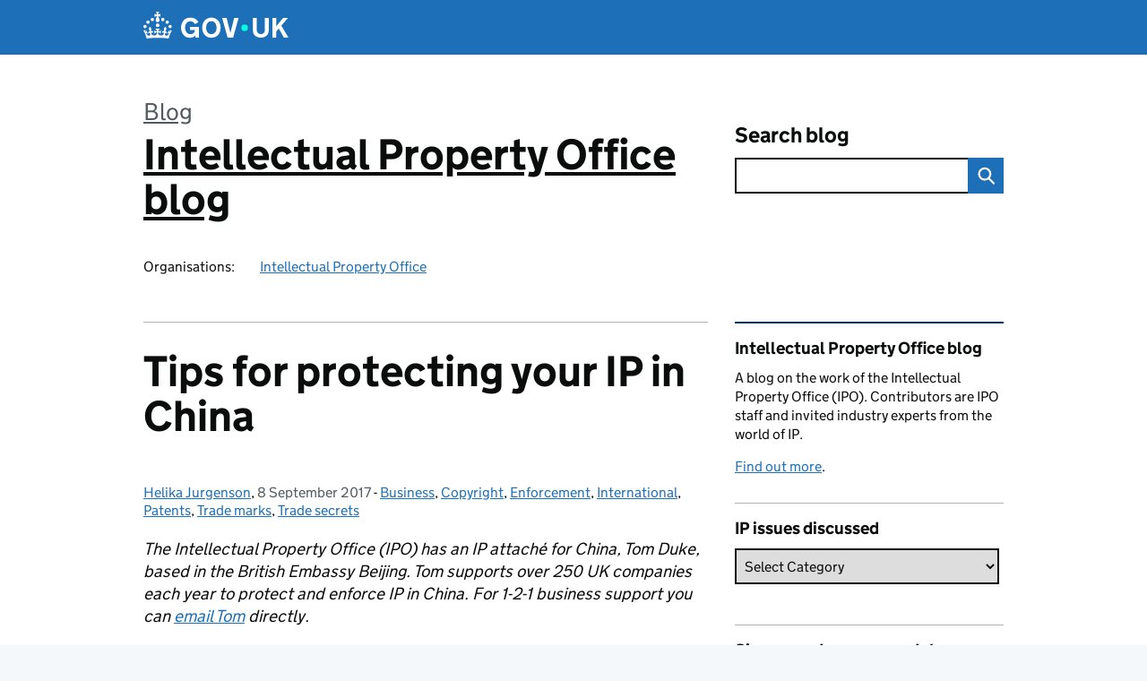

--- FILE ---
content_type: text/html; charset=UTF-8
request_url: https://ipo.blog.gov.uk/2017/09/08/tips-for-protecting-your-ip-in-china/
body_size: 18103
content:
<!DOCTYPE html>
<html lang="en" class="govuk-template--rebranded">
	<head>
		<meta charset="utf-8">

		<meta name="viewport" content="width=device-width, initial-scale=1, viewport-fit=cover">
		<meta name="theme-color" content="#0b0c0c">

		<link rel="icon" sizes="48x48" href="https://ipo.blog.gov.uk/wp-content/themes/gds-blogs/build/node_modules/govuk-frontend/dist/govuk/assets/rebrand/images/favicon.ico">
		<link rel="icon" sizes="any" href="https://ipo.blog.gov.uk/wp-content/themes/gds-blogs/build/node_modules/govuk-frontend/dist/govuk/assets/rebrand/images/favicon.svg" type="image/svg+xml">
		<link rel="mask-icon" href="https://ipo.blog.gov.uk/wp-content/themes/gds-blogs/build/node_modules/govuk-frontend/dist/govuk/assets/rebrand/images/govuk-icon-mask.svg" color="#0b0c0c">
		<link rel="apple-touch-icon" href="https://ipo.blog.gov.uk/wp-content/themes/gds-blogs/build/node_modules/govuk-frontend/dist/govuk/assets/rebrand/images/govuk-icon-180.png">
		<link rel="manifest" href="https://ipo.blog.gov.uk/wp-content/themes/gds-blogs/build/node_modules/govuk-frontend/dist/govuk/assets/rebrand/manifest.json">

		<!--||  JM Twitter Cards by jmau111 v14.1.0  ||-->
<meta name="twitter:card" content="summary_large_image">
<meta name="twitter:title" content="Tips for protecting your IP in China">
<meta name="twitter:description" content="The Intellectual Property Office (IPO) has an IP attaché for China, Tom Duke, based in the British Embassy Beijing. Tom supports over 250 UK companies each year to protect and enforce IP in China. For 1-2-1 business support you can …">
<meta name="twitter:image" content="https://ipo.blog.gov.uk/wp-content/uploads/sites/124/2017/09/03B58465-e1504781890910.jpg">
<!--||  /JM Twitter Cards by jmau111 v14.1.0  ||-->
<title>Tips for protecting your IP in China &#8211; Intellectual Property Office blog</title>
<meta name='robots' content='max-image-preview:large' />
<link rel='dns-prefetch' href='//cc.cdn.civiccomputing.com' />
<link rel='dns-prefetch' href='//ipo.blog.gov.uk' />
<link rel="alternate" type="application/atom+xml" title="Intellectual Property Office blog &raquo; Feed" href="https://ipo.blog.gov.uk/feed/" />
<link rel="alternate" title="oEmbed (JSON)" type="application/json+oembed" href="https://ipo.blog.gov.uk/wp-json/oembed/1.0/embed?url=https%3A%2F%2Fipo.blog.gov.uk%2F2017%2F09%2F08%2Ftips-for-protecting-your-ip-in-china%2F" />
<link rel="alternate" title="oEmbed (XML)" type="text/xml+oembed" href="https://ipo.blog.gov.uk/wp-json/oembed/1.0/embed?url=https%3A%2F%2Fipo.blog.gov.uk%2F2017%2F09%2F08%2Ftips-for-protecting-your-ip-in-china%2F&#038;format=xml" />
<style id='wp-img-auto-sizes-contain-inline-css'>
img:is([sizes=auto i],[sizes^="auto," i]){contain-intrinsic-size:3000px 1500px}
/*# sourceURL=wp-img-auto-sizes-contain-inline-css */
</style>
<style id='wp-block-library-inline-css'>
:root{--wp-block-synced-color:#7a00df;--wp-block-synced-color--rgb:122,0,223;--wp-bound-block-color:var(--wp-block-synced-color);--wp-editor-canvas-background:#ddd;--wp-admin-theme-color:#007cba;--wp-admin-theme-color--rgb:0,124,186;--wp-admin-theme-color-darker-10:#006ba1;--wp-admin-theme-color-darker-10--rgb:0,107,160.5;--wp-admin-theme-color-darker-20:#005a87;--wp-admin-theme-color-darker-20--rgb:0,90,135;--wp-admin-border-width-focus:2px}@media (min-resolution:192dpi){:root{--wp-admin-border-width-focus:1.5px}}.wp-element-button{cursor:pointer}:root .has-very-light-gray-background-color{background-color:#eee}:root .has-very-dark-gray-background-color{background-color:#313131}:root .has-very-light-gray-color{color:#eee}:root .has-very-dark-gray-color{color:#313131}:root .has-vivid-green-cyan-to-vivid-cyan-blue-gradient-background{background:linear-gradient(135deg,#00d084,#0693e3)}:root .has-purple-crush-gradient-background{background:linear-gradient(135deg,#34e2e4,#4721fb 50%,#ab1dfe)}:root .has-hazy-dawn-gradient-background{background:linear-gradient(135deg,#faaca8,#dad0ec)}:root .has-subdued-olive-gradient-background{background:linear-gradient(135deg,#fafae1,#67a671)}:root .has-atomic-cream-gradient-background{background:linear-gradient(135deg,#fdd79a,#004a59)}:root .has-nightshade-gradient-background{background:linear-gradient(135deg,#330968,#31cdcf)}:root .has-midnight-gradient-background{background:linear-gradient(135deg,#020381,#2874fc)}:root{--wp--preset--font-size--normal:16px;--wp--preset--font-size--huge:42px}.has-regular-font-size{font-size:1em}.has-larger-font-size{font-size:2.625em}.has-normal-font-size{font-size:var(--wp--preset--font-size--normal)}.has-huge-font-size{font-size:var(--wp--preset--font-size--huge)}.has-text-align-center{text-align:center}.has-text-align-left{text-align:left}.has-text-align-right{text-align:right}.has-fit-text{white-space:nowrap!important}#end-resizable-editor-section{display:none}.aligncenter{clear:both}.items-justified-left{justify-content:flex-start}.items-justified-center{justify-content:center}.items-justified-right{justify-content:flex-end}.items-justified-space-between{justify-content:space-between}.screen-reader-text{border:0;clip-path:inset(50%);height:1px;margin:-1px;overflow:hidden;padding:0;position:absolute;width:1px;word-wrap:normal!important}.screen-reader-text:focus{background-color:#ddd;clip-path:none;color:#444;display:block;font-size:1em;height:auto;left:5px;line-height:normal;padding:15px 23px 14px;text-decoration:none;top:5px;width:auto;z-index:100000}html :where(.has-border-color){border-style:solid}html :where([style*=border-top-color]){border-top-style:solid}html :where([style*=border-right-color]){border-right-style:solid}html :where([style*=border-bottom-color]){border-bottom-style:solid}html :where([style*=border-left-color]){border-left-style:solid}html :where([style*=border-width]){border-style:solid}html :where([style*=border-top-width]){border-top-style:solid}html :where([style*=border-right-width]){border-right-style:solid}html :where([style*=border-bottom-width]){border-bottom-style:solid}html :where([style*=border-left-width]){border-left-style:solid}html :where(img[class*=wp-image-]){height:auto;max-width:100%}:where(figure){margin:0 0 1em}html :where(.is-position-sticky){--wp-admin--admin-bar--position-offset:var(--wp-admin--admin-bar--height,0px)}@media screen and (max-width:600px){html :where(.is-position-sticky){--wp-admin--admin-bar--position-offset:0px}}

/*# sourceURL=wp-block-library-inline-css */
</style><style id='global-styles-inline-css'>
:root{--wp--preset--aspect-ratio--square: 1;--wp--preset--aspect-ratio--4-3: 4/3;--wp--preset--aspect-ratio--3-4: 3/4;--wp--preset--aspect-ratio--3-2: 3/2;--wp--preset--aspect-ratio--2-3: 2/3;--wp--preset--aspect-ratio--16-9: 16/9;--wp--preset--aspect-ratio--9-16: 9/16;--wp--preset--color--black: var(--wp--custom--govuk-color--black);--wp--preset--color--cyan-bluish-gray: #abb8c3;--wp--preset--color--white: var(--wp--custom--govuk-color--white);--wp--preset--color--pale-pink: #f78da7;--wp--preset--color--vivid-red: #cf2e2e;--wp--preset--color--luminous-vivid-orange: #ff6900;--wp--preset--color--luminous-vivid-amber: #fcb900;--wp--preset--color--light-green-cyan: #7bdcb5;--wp--preset--color--vivid-green-cyan: #00d084;--wp--preset--color--pale-cyan-blue: #8ed1fc;--wp--preset--color--vivid-cyan-blue: #0693e3;--wp--preset--color--vivid-purple: #9b51e0;--wp--preset--color--dark-grey: var(--wp--custom--govuk-color--dark-grey);--wp--preset--color--mid-grey: var(--wp--custom--govuk-color--mid-grey);--wp--preset--color--light-grey: var(--wp--custom--govuk-color--light-grey);--wp--preset--color--blue: var(--wp--custom--govuk-color--blue);--wp--preset--color--green: var(--wp--custom--govuk-color--green);--wp--preset--color--turquoise: var(--wp--custom--govuk-color--turquoise);--wp--preset--gradient--vivid-cyan-blue-to-vivid-purple: linear-gradient(135deg,rgb(6,147,227) 0%,rgb(155,81,224) 100%);--wp--preset--gradient--light-green-cyan-to-vivid-green-cyan: linear-gradient(135deg,rgb(122,220,180) 0%,rgb(0,208,130) 100%);--wp--preset--gradient--luminous-vivid-amber-to-luminous-vivid-orange: linear-gradient(135deg,rgb(252,185,0) 0%,rgb(255,105,0) 100%);--wp--preset--gradient--luminous-vivid-orange-to-vivid-red: linear-gradient(135deg,rgb(255,105,0) 0%,rgb(207,46,46) 100%);--wp--preset--gradient--very-light-gray-to-cyan-bluish-gray: linear-gradient(135deg,rgb(238,238,238) 0%,rgb(169,184,195) 100%);--wp--preset--gradient--cool-to-warm-spectrum: linear-gradient(135deg,rgb(74,234,220) 0%,rgb(151,120,209) 20%,rgb(207,42,186) 40%,rgb(238,44,130) 60%,rgb(251,105,98) 80%,rgb(254,248,76) 100%);--wp--preset--gradient--blush-light-purple: linear-gradient(135deg,rgb(255,206,236) 0%,rgb(152,150,240) 100%);--wp--preset--gradient--blush-bordeaux: linear-gradient(135deg,rgb(254,205,165) 0%,rgb(254,45,45) 50%,rgb(107,0,62) 100%);--wp--preset--gradient--luminous-dusk: linear-gradient(135deg,rgb(255,203,112) 0%,rgb(199,81,192) 50%,rgb(65,88,208) 100%);--wp--preset--gradient--pale-ocean: linear-gradient(135deg,rgb(255,245,203) 0%,rgb(182,227,212) 50%,rgb(51,167,181) 100%);--wp--preset--gradient--electric-grass: linear-gradient(135deg,rgb(202,248,128) 0%,rgb(113,206,126) 100%);--wp--preset--gradient--midnight: linear-gradient(135deg,rgb(2,3,129) 0%,rgb(40,116,252) 100%);--wp--preset--font-size--small: 13px;--wp--preset--font-size--medium: 20px;--wp--preset--font-size--large: 36px;--wp--preset--font-size--x-large: 42px;--wp--preset--spacing--20: 0.44rem;--wp--preset--spacing--30: 0.67rem;--wp--preset--spacing--40: 1rem;--wp--preset--spacing--50: 1.5rem;--wp--preset--spacing--60: 2.25rem;--wp--preset--spacing--70: 3.38rem;--wp--preset--spacing--80: 5.06rem;--wp--preset--spacing--1: 0.3125rem;--wp--preset--spacing--2: 0.625rem;--wp--preset--spacing--3: 0.9375rem;--wp--preset--spacing--4: clamp(0.9375rem, (100vw - 40rem) * 1000, 1.25rem);--wp--preset--spacing--5: clamp(0.9375rem, (100vw - 40rem) * 1000, 1.5625rem);--wp--preset--spacing--6: clamp(1.25rem, (100vw - 40rem) * 1000, 1.875rem);--wp--preset--spacing--7: clamp(1.5625rem, (100vw - 40rem) * 1000, 2.5rem);--wp--preset--spacing--8: clamp(1.875rem, (100vw - 40rem) * 1000, 3.125rem);--wp--preset--spacing--9: clamp(2.5rem, (100vw - 40rem) * 1000, 3.75rem);--wp--preset--shadow--natural: 6px 6px 9px rgba(0, 0, 0, 0.2);--wp--preset--shadow--deep: 12px 12px 50px rgba(0, 0, 0, 0.4);--wp--preset--shadow--sharp: 6px 6px 0px rgba(0, 0, 0, 0.2);--wp--preset--shadow--outlined: 6px 6px 0px -3px rgb(255, 255, 255), 6px 6px rgb(0, 0, 0);--wp--preset--shadow--crisp: 6px 6px 0px rgb(0, 0, 0);--wp--custom--govuk-color--black: #0b0c0c;--wp--custom--govuk-color--dark-grey: #505a5f;--wp--custom--govuk-color--mid-grey: #b1b4b6;--wp--custom--govuk-color--light-grey: #f3f2f1;--wp--custom--govuk-color--white: #ffffff;--wp--custom--govuk-color--blue: #1d70b8;--wp--custom--govuk-color--green: #00703c;--wp--custom--govuk-color--turquoise: #28a197;}:root { --wp--style--global--content-size: 630px;--wp--style--global--wide-size: 960px; }:where(body) { margin: 0; }.wp-site-blocks > .alignleft { float: left; margin-right: 2em; }.wp-site-blocks > .alignright { float: right; margin-left: 2em; }.wp-site-blocks > .aligncenter { justify-content: center; margin-left: auto; margin-right: auto; }:where(.is-layout-flex){gap: 0.5em;}:where(.is-layout-grid){gap: 0.5em;}.is-layout-flow > .alignleft{float: left;margin-inline-start: 0;margin-inline-end: 2em;}.is-layout-flow > .alignright{float: right;margin-inline-start: 2em;margin-inline-end: 0;}.is-layout-flow > .aligncenter{margin-left: auto !important;margin-right: auto !important;}.is-layout-constrained > .alignleft{float: left;margin-inline-start: 0;margin-inline-end: 2em;}.is-layout-constrained > .alignright{float: right;margin-inline-start: 2em;margin-inline-end: 0;}.is-layout-constrained > .aligncenter{margin-left: auto !important;margin-right: auto !important;}.is-layout-constrained > :where(:not(.alignleft):not(.alignright):not(.alignfull)){max-width: var(--wp--style--global--content-size);margin-left: auto !important;margin-right: auto !important;}.is-layout-constrained > .alignwide{max-width: var(--wp--style--global--wide-size);}body .is-layout-flex{display: flex;}.is-layout-flex{flex-wrap: wrap;align-items: center;}.is-layout-flex > :is(*, div){margin: 0;}body .is-layout-grid{display: grid;}.is-layout-grid > :is(*, div){margin: 0;}body{padding-top: 0px;padding-right: 0px;padding-bottom: 0px;padding-left: 0px;}a:where(:not(.wp-element-button)){text-decoration: underline;}:root :where(.wp-element-button, .wp-block-button__link){background-color: #32373c;border-width: 0;color: #fff;font-family: inherit;font-size: inherit;font-style: inherit;font-weight: inherit;letter-spacing: inherit;line-height: inherit;padding-top: calc(0.667em + 2px);padding-right: calc(1.333em + 2px);padding-bottom: calc(0.667em + 2px);padding-left: calc(1.333em + 2px);text-decoration: none;text-transform: inherit;}.has-black-color{color: var(--wp--preset--color--black) !important;}.has-cyan-bluish-gray-color{color: var(--wp--preset--color--cyan-bluish-gray) !important;}.has-white-color{color: var(--wp--preset--color--white) !important;}.has-pale-pink-color{color: var(--wp--preset--color--pale-pink) !important;}.has-vivid-red-color{color: var(--wp--preset--color--vivid-red) !important;}.has-luminous-vivid-orange-color{color: var(--wp--preset--color--luminous-vivid-orange) !important;}.has-luminous-vivid-amber-color{color: var(--wp--preset--color--luminous-vivid-amber) !important;}.has-light-green-cyan-color{color: var(--wp--preset--color--light-green-cyan) !important;}.has-vivid-green-cyan-color{color: var(--wp--preset--color--vivid-green-cyan) !important;}.has-pale-cyan-blue-color{color: var(--wp--preset--color--pale-cyan-blue) !important;}.has-vivid-cyan-blue-color{color: var(--wp--preset--color--vivid-cyan-blue) !important;}.has-vivid-purple-color{color: var(--wp--preset--color--vivid-purple) !important;}.has-dark-grey-color{color: var(--wp--preset--color--dark-grey) !important;}.has-mid-grey-color{color: var(--wp--preset--color--mid-grey) !important;}.has-light-grey-color{color: var(--wp--preset--color--light-grey) !important;}.has-blue-color{color: var(--wp--preset--color--blue) !important;}.has-green-color{color: var(--wp--preset--color--green) !important;}.has-turquoise-color{color: var(--wp--preset--color--turquoise) !important;}.has-black-background-color{background-color: var(--wp--preset--color--black) !important;}.has-cyan-bluish-gray-background-color{background-color: var(--wp--preset--color--cyan-bluish-gray) !important;}.has-white-background-color{background-color: var(--wp--preset--color--white) !important;}.has-pale-pink-background-color{background-color: var(--wp--preset--color--pale-pink) !important;}.has-vivid-red-background-color{background-color: var(--wp--preset--color--vivid-red) !important;}.has-luminous-vivid-orange-background-color{background-color: var(--wp--preset--color--luminous-vivid-orange) !important;}.has-luminous-vivid-amber-background-color{background-color: var(--wp--preset--color--luminous-vivid-amber) !important;}.has-light-green-cyan-background-color{background-color: var(--wp--preset--color--light-green-cyan) !important;}.has-vivid-green-cyan-background-color{background-color: var(--wp--preset--color--vivid-green-cyan) !important;}.has-pale-cyan-blue-background-color{background-color: var(--wp--preset--color--pale-cyan-blue) !important;}.has-vivid-cyan-blue-background-color{background-color: var(--wp--preset--color--vivid-cyan-blue) !important;}.has-vivid-purple-background-color{background-color: var(--wp--preset--color--vivid-purple) !important;}.has-dark-grey-background-color{background-color: var(--wp--preset--color--dark-grey) !important;}.has-mid-grey-background-color{background-color: var(--wp--preset--color--mid-grey) !important;}.has-light-grey-background-color{background-color: var(--wp--preset--color--light-grey) !important;}.has-blue-background-color{background-color: var(--wp--preset--color--blue) !important;}.has-green-background-color{background-color: var(--wp--preset--color--green) !important;}.has-turquoise-background-color{background-color: var(--wp--preset--color--turquoise) !important;}.has-black-border-color{border-color: var(--wp--preset--color--black) !important;}.has-cyan-bluish-gray-border-color{border-color: var(--wp--preset--color--cyan-bluish-gray) !important;}.has-white-border-color{border-color: var(--wp--preset--color--white) !important;}.has-pale-pink-border-color{border-color: var(--wp--preset--color--pale-pink) !important;}.has-vivid-red-border-color{border-color: var(--wp--preset--color--vivid-red) !important;}.has-luminous-vivid-orange-border-color{border-color: var(--wp--preset--color--luminous-vivid-orange) !important;}.has-luminous-vivid-amber-border-color{border-color: var(--wp--preset--color--luminous-vivid-amber) !important;}.has-light-green-cyan-border-color{border-color: var(--wp--preset--color--light-green-cyan) !important;}.has-vivid-green-cyan-border-color{border-color: var(--wp--preset--color--vivid-green-cyan) !important;}.has-pale-cyan-blue-border-color{border-color: var(--wp--preset--color--pale-cyan-blue) !important;}.has-vivid-cyan-blue-border-color{border-color: var(--wp--preset--color--vivid-cyan-blue) !important;}.has-vivid-purple-border-color{border-color: var(--wp--preset--color--vivid-purple) !important;}.has-dark-grey-border-color{border-color: var(--wp--preset--color--dark-grey) !important;}.has-mid-grey-border-color{border-color: var(--wp--preset--color--mid-grey) !important;}.has-light-grey-border-color{border-color: var(--wp--preset--color--light-grey) !important;}.has-blue-border-color{border-color: var(--wp--preset--color--blue) !important;}.has-green-border-color{border-color: var(--wp--preset--color--green) !important;}.has-turquoise-border-color{border-color: var(--wp--preset--color--turquoise) !important;}.has-vivid-cyan-blue-to-vivid-purple-gradient-background{background: var(--wp--preset--gradient--vivid-cyan-blue-to-vivid-purple) !important;}.has-light-green-cyan-to-vivid-green-cyan-gradient-background{background: var(--wp--preset--gradient--light-green-cyan-to-vivid-green-cyan) !important;}.has-luminous-vivid-amber-to-luminous-vivid-orange-gradient-background{background: var(--wp--preset--gradient--luminous-vivid-amber-to-luminous-vivid-orange) !important;}.has-luminous-vivid-orange-to-vivid-red-gradient-background{background: var(--wp--preset--gradient--luminous-vivid-orange-to-vivid-red) !important;}.has-very-light-gray-to-cyan-bluish-gray-gradient-background{background: var(--wp--preset--gradient--very-light-gray-to-cyan-bluish-gray) !important;}.has-cool-to-warm-spectrum-gradient-background{background: var(--wp--preset--gradient--cool-to-warm-spectrum) !important;}.has-blush-light-purple-gradient-background{background: var(--wp--preset--gradient--blush-light-purple) !important;}.has-blush-bordeaux-gradient-background{background: var(--wp--preset--gradient--blush-bordeaux) !important;}.has-luminous-dusk-gradient-background{background: var(--wp--preset--gradient--luminous-dusk) !important;}.has-pale-ocean-gradient-background{background: var(--wp--preset--gradient--pale-ocean) !important;}.has-electric-grass-gradient-background{background: var(--wp--preset--gradient--electric-grass) !important;}.has-midnight-gradient-background{background: var(--wp--preset--gradient--midnight) !important;}.has-small-font-size{font-size: var(--wp--preset--font-size--small) !important;}.has-medium-font-size{font-size: var(--wp--preset--font-size--medium) !important;}.has-large-font-size{font-size: var(--wp--preset--font-size--large) !important;}.has-x-large-font-size{font-size: var(--wp--preset--font-size--x-large) !important;}
/*# sourceURL=global-styles-inline-css */
</style>

<link rel='stylesheet' id='dxw-digest-css' href='https://ipo.blog.gov.uk/wp-content/plugins/dxw-digest/app/../assets/css/dxw-digest.css?ver=6.9' media='all' />
<link rel='stylesheet' id='main-css' href='https://ipo.blog.gov.uk/wp-content/themes/gds-blogs/build/main-592accf48c36d4c61c393fa8a73185ddcf8c65ca.min.css?ver=6.9' media='all' />
<link rel='stylesheet' id='aurora-heatmap-css' href='https://ipo.blog.gov.uk/wp-content/plugins/aurora-heatmap/style.css?ver=1.7.1' media='all' />
<script src="https://ipo.blog.gov.uk/wp-includes/js/jquery/jquery.min.js?ver=3.7.1" id="jquery-core-js"></script>
<script src="https://ipo.blog.gov.uk/wp-includes/js/jquery/jquery-migrate.min.js?ver=3.4.1" id="jquery-migrate-js"></script>
<script src="https://ipo.blog.gov.uk/wp-content/themes/gds-blogs/build/main-1a574665cb89c6954a0fc51bba2076ee798236b6.min.js?ver=6.9" id="main-js"></script>
<script src="https://cc.cdn.civiccomputing.com/9/cookieControl-9.x.min.js?ver=6.9" id="cookieControl-js"></script>
<script id="cookieControlConfig-js-extra">
var cookieControlSettings = {"apiKey":"c8b1d37ba682b6d122f1360da011322b3b755539","product":"PRO","domain":"ipo.blog.gov.uk"};
//# sourceURL=cookieControlConfig-js-extra
</script>
<script src="https://ipo.blog.gov.uk/wp-content/plugins/gds-cookies-and-analytics/assets/cookieControlConfig.js?ver=6.9" id="cookieControlConfig-js"></script>
<script src="https://ipo.blog.gov.uk/wp-content/plugins/dxw-digest/app/../assets/js/dxw-digest.js?ver=6.9" id="dxw-digest-js"></script>
<script src="https://ipo.blog.gov.uk/wp-content/themes/gds-blogs/build/govuk-frontend-load.js?ver=6.9" id="govuk-frontend-js" type="module"></script>
<script id="aurora-heatmap-js-extra">
var aurora_heatmap = {"_mode":"reporter","ajax_url":"https://ipo.blog.gov.uk/wp-admin/admin-ajax.php","action":"aurora_heatmap","reports":"click_pc,click_mobile","debug":"0","ajax_delay_time":"3000","ajax_interval":"10","ajax_bulk":null};
//# sourceURL=aurora-heatmap-js-extra
</script>
<script src="https://ipo.blog.gov.uk/wp-content/plugins/aurora-heatmap/js/aurora-heatmap.min.js?ver=1.7.1" id="aurora-heatmap-js"></script>
<link rel="canonical" href="https://ipo.blog.gov.uk/2017/09/08/tips-for-protecting-your-ip-in-china/" />
<meta property="og:image" content="https://ipo.blog.gov.uk/wp-content/uploads/sites/124/2017/09/03B58465-e1504781890910.jpg">
	<meta name="description" content="The Intellectual Property Office (IPO) has an IP attaché for China, Tom Duke, based in the British Embassy Beijing. Tom supports over 250 UK companies each year to protect and enforce IP in China. For 1-2-1 business support you can">

<style>.recentcomments a{display:inline !important;padding:0 !important;margin:0 !important;}</style>	</head>
	<body class="wp-singular post-template-default single single-post postid-4646 single-format-standard wp-theme-gds-blogs govuk-template__body">
		<script>
document.body.className += ' js-enabled' + ('noModule' in HTMLScriptElement.prototype ? ' govuk-frontend-supported' : '');
</script>

		<a href="#content" class="govuk-skip-link" data-module="govuk-skip-link">Skip to main content</a>
		<header class="govuk-header" data-module="govuk-header">
			<div class="govuk-header__container govuk-width-container">
				<div class="govuk-header__logo">
					<a href="https://www.gov.uk/" title="Go to the GOV.UK homepage" id="logo" class="govuk-header__link govuk-header__link--homepage">  
						<svg
							focusable="false"
							role="img"
							xmlns="http://www.w3.org/2000/svg"
							viewBox="0 0 324 60"
							height="30"
							width="162"
							fill="currentcolor"
							class="govuk-header__logotype"
							aria-label="GOV.UK">
							<title>GOV.UK</title>
							<g>
								<circle cx="20" cy="17.6" r="3.7"></circle>
								<circle cx="10.2" cy="23.5" r="3.7"></circle>
								<circle cx="3.7" cy="33.2" r="3.7"></circle>
								<circle cx="31.7" cy="30.6" r="3.7"></circle>
								<circle cx="43.3" cy="17.6" r="3.7"></circle>
								<circle cx="53.2" cy="23.5" r="3.7"></circle>
								<circle cx="59.7" cy="33.2" r="3.7"></circle>
								<circle cx="31.7" cy="30.6" r="3.7"></circle>
								<path d="M33.1,9.8c.2-.1.3-.3.5-.5l4.6,2.4v-6.8l-4.6,1.5c-.1-.2-.3-.3-.5-.5l1.9-5.9h-6.7l1.9,5.9c-.2.1-.3.3-.5.5l-4.6-1.5v6.8l4.6-2.4c.1.2.3.3.5.5l-2.6,8c-.9,2.8,1.2,5.7,4.1,5.7h0c3,0,5.1-2.9,4.1-5.7l-2.6-8ZM37,37.9s-3.4,3.8-4.1,6.1c2.2,0,4.2-.5,6.4-2.8l-.7,8.5c-2-2.8-4.4-4.1-5.7-3.8.1,3.1.5,6.7,5.8,7.2,3.7.3,6.7-1.5,7-3.8.4-2.6-2-4.3-3.7-1.6-1.4-4.5,2.4-6.1,4.9-3.2-1.9-4.5-1.8-7.7,2.4-10.9,3,4,2.6,7.3-1.2,11.1,2.4-1.3,6.2,0,4,4.6-1.2-2.8-3.7-2.2-4.2.2-.3,1.7.7,3.7,3,4.2,1.9.3,4.7-.9,7-5.9-1.3,0-2.4.7-3.9,1.7l2.4-8c.6,2.3,1.4,3.7,2.2,4.5.6-1.6.5-2.8,0-5.3l5,1.8c-2.6,3.6-5.2,8.7-7.3,17.5-7.4-1.1-15.7-1.7-24.5-1.7h0c-8.8,0-17.1.6-24.5,1.7-2.1-8.9-4.7-13.9-7.3-17.5l5-1.8c-.5,2.5-.6,3.7,0,5.3.8-.8,1.6-2.3,2.2-4.5l2.4,8c-1.5-1-2.6-1.7-3.9-1.7,2.3,5,5.2,6.2,7,5.9,2.3-.4,3.3-2.4,3-4.2-.5-2.4-3-3.1-4.2-.2-2.2-4.6,1.6-6,4-4.6-3.7-3.7-4.2-7.1-1.2-11.1,4.2,3.2,4.3,6.4,2.4,10.9,2.5-2.8,6.3-1.3,4.9,3.2-1.8-2.7-4.1-1-3.7,1.6.3,2.3,3.3,4.1,7,3.8,5.4-.5,5.7-4.2,5.8-7.2-1.3-.2-3.7,1-5.7,3.8l-.7-8.5c2.2,2.3,4.2,2.7,6.4,2.8-.7-2.3-4.1-6.1-4.1-6.1h10.6,0Z"></path>
							</g>
							<circle class="govuk-logo-dot" cx="226" cy="36" r="7.3"></circle>
							<path d="M93.94 41.25c.4 1.81 1.2 3.21 2.21 4.62 1 1.4 2.21 2.41 3.61 3.21s3.21 1.2 5.22 1.2 3.61-.4 4.82-1c1.4-.6 2.41-1.4 3.21-2.41.8-1 1.4-2.01 1.61-3.01s.4-2.01.4-3.01v.14h-10.86v-7.02h20.07v24.08h-8.03v-5.56c-.6.8-1.38 1.61-2.19 2.41-.8.8-1.81 1.2-2.81 1.81-1 .4-2.21.8-3.41 1.2s-2.41.4-3.81.4a18.56 18.56 0 0 1-14.65-6.63c-1.6-2.01-3.01-4.41-3.81-7.02s-1.4-5.62-1.4-8.83.4-6.02 1.4-8.83a20.45 20.45 0 0 1 19.46-13.65c3.21 0 4.01.2 5.82.8 1.81.4 3.61 1.2 5.02 2.01 1.61.8 2.81 2.01 4.01 3.21s2.21 2.61 2.81 4.21l-7.63 4.41c-.4-1-1-1.81-1.61-2.61-.6-.8-1.4-1.4-2.21-2.01-.8-.6-1.81-1-2.81-1.4-1-.4-2.21-.4-3.61-.4-2.01 0-3.81.4-5.22 1.2-1.4.8-2.61 1.81-3.61 3.21s-1.61 2.81-2.21 4.62c-.4 1.81-.6 3.71-.6 5.42s.8 5.22.8 5.22Zm57.8-27.9c3.21 0 6.22.6 8.63 1.81 2.41 1.2 4.82 2.81 6.62 4.82S170.2 24.39 171 27s1.4 5.62 1.4 8.83-.4 6.02-1.4 8.83-2.41 5.02-4.01 7.02-4.01 3.61-6.62 4.82-5.42 1.81-8.63 1.81-6.22-.6-8.63-1.81-4.82-2.81-6.42-4.82-3.21-4.41-4.01-7.02-1.4-5.62-1.4-8.83.4-6.02 1.4-8.83 2.41-5.02 4.01-7.02 4.01-3.61 6.42-4.82 5.42-1.81 8.63-1.81Zm0 36.73c1.81 0 3.61-.4 5.02-1s2.61-1.81 3.61-3.01 1.81-2.81 2.21-4.41c.4-1.81.8-3.61.8-5.62 0-2.21-.2-4.21-.8-6.02s-1.2-3.21-2.21-4.62c-1-1.2-2.21-2.21-3.61-3.01s-3.21-1-5.02-1-3.61.4-5.02 1c-1.4.8-2.61 1.81-3.61 3.01s-1.81 2.81-2.21 4.62c-.4 1.81-.8 3.61-.8 5.62 0 2.41.2 4.21.8 6.02.4 1.81 1.2 3.21 2.21 4.41s2.21 2.21 3.61 3.01c1.4.8 3.21 1 5.02 1Zm36.32 7.96-12.24-44.15h9.83l8.43 32.77h.4l8.23-32.77h9.83L200.3 58.04h-12.24Zm74.14-7.96c2.18 0 3.51-.6 3.51-.6 1.2-.6 2.01-1 2.81-1.81s1.4-1.81 1.81-2.81a13 13 0 0 0 .8-4.01V13.9h8.63v28.15c0 2.41-.4 4.62-1.4 6.62-.8 2.01-2.21 3.61-3.61 5.02s-3.41 2.41-5.62 3.21-4.62 1.2-7.02 1.2-5.02-.4-7.02-1.2c-2.21-.8-4.01-1.81-5.62-3.21s-2.81-3.01-3.61-5.02-1.4-4.21-1.4-6.62V13.9h8.63v26.95c0 1.61.2 3.01.8 4.01.4 1.2 1.2 2.21 2.01 2.81.8.8 1.81 1.4 2.81 1.81 0 0 1.34.6 3.51.6Zm34.22-36.18v18.92l15.65-18.92h10.82l-15.03 17.32 16.03 26.83h-10.21l-11.44-20.21-5.62 6.22v13.99h-8.83V13.9"></path>
						</svg>
					</a>
				</div>
			</div>
		</header>

				<div class="govuk-width-container">
    <header class="header" aria-label="blog name">
    <div class="govuk-grid-row">

        
        <div class="govuk-grid-column-two-thirds">
            <div class="blog-title govuk-heading-xl">
                <span class="blog"><a href="https://www.blog.gov.uk/">Blog</a></span>
                <a href="https://ipo.blog.gov.uk">Intellectual Property Office blog</a>
			</div>

                            <div class="bottom blog-meta">
                                                    <dl>
                                <dt>Organisations:</dt>
                                <dd><a href="https://www.gov.uk/government/organisations/intellectual-property-office">Intellectual Property Office</a></dd>
                            </dl>
                                                                </div>
                    </div>

        <div class="govuk-grid-column-one-third">
                                    <div class="bottom search-container">
                <form role="search" method="get" id="searchform" class="form-search" action="https://ipo.blog.gov.uk/">
    <label class="govuk-label govuk-label--m" for="s">Search blog</label>
    <div class="search-input-wrapper">
        <input enterkeyhint="search" title="Search" type="search" value="" name="s" id="s" class="search-query">
        <input type="submit" id="searchsubmit" value="Search" class="btn">
    </div>
</form>
            </div>
        </div>

    </div>

    
</header>
      <main id="content" class="govuk-grid-row">
    <div class="govuk-grid-column-two-thirds main-content">
		    <article class="govuk-clearfix post-4646 post type-post status-publish format-standard has-post-thumbnail hentry category-business category-copyright category-enforcement category-international category-patents category-trade-marks category-trade-secrets">
        <div class="visible-print">
            <p>https://ipo.blog.gov.uk/2017/09/08/tips-for-protecting-your-ip-in-china/</p>
        </div>
        <header>
            <h1 class="govuk-heading-xl">Tips for protecting your IP in China</h1>
			<div class="govuk-body-s">
  	<span class="govuk-visually-hidden">Posted by: </span>
	<a href="https://ipo.blog.gov.uk/author/helika-jurgenson/" title="Posts by Helika Jurgenson" class="author url fn" rel="author">Helika Jurgenson</a>, <span class="govuk-visually-hidden">Posted on: </span><time class="updated" datetime="2017-09-08T10:00:48+01:00">8 September 2017</time>
  -
  <span class="govuk-visually-hidden">Categories: </span>
  <a href="https://ipo.blog.gov.uk/category/business/" rel="category tag">Business</a>, <a href="https://ipo.blog.gov.uk/category/copyright/" rel="category tag">Copyright</a>, <a href="https://ipo.blog.gov.uk/category/enforcement/" rel="category tag">Enforcement</a>, <a href="https://ipo.blog.gov.uk/category/international/" rel="category tag">International</a>, <a href="https://ipo.blog.gov.uk/category/patents/" rel="category tag">Patents</a>, <a href="https://ipo.blog.gov.uk/category/trade-marks/" rel="category tag">Trade marks</a>, <a href="https://ipo.blog.gov.uk/category/trade-secrets/" rel="category tag">Trade secrets</a></div>
        </header>
        <div class="entry-content">
			<p><em>The Intellectual Property Office (IPO) has an IP attaché for China, Tom Duke, based in the British Embassy Beijing.<span id="more-4646"></span> Tom supports over 250 UK companies each year to protect and enforce IP in China. For 1-2-1 business support you can <a href="http://Tom.Duke2@fco.gov.uk.">email Tom</a> directly.</em></p>
<p><em>The IPO is also holding a UK-wide intellectual property roadshow run by Tom Duke from 18 to 20 September 2017. More <a href="https://www.gov.uk/government/news/china-ip-roadshow-2017">information</a> including dates and locations is available.</em></p>
<p>China has recently shown considerable efforts in creating stronger intellectual property rights (IPR) protection systems. However, counterfeiting, trade mark infringements and other IPR infringements remain one of the major issues in these regions.</p>
<p>When European SMEs enter these markets, there are some key points to look out for to ensure their IP is effectively protected.</p>
<h3>IP Laws are territorial, register your IP</h3>
<p>IP laws are territorial, so IP is only enforceable when registered in that country. Therefore, as soon as a company considers trading abroad, they should take steps to register their trade marks and other IP in the countries of destination.</p>
<h3>Trade marks are granted under ‘first-to-file' system</h3>
<p>Trade mark regimes in China use a ‘first-to-file’ system. This means that the first person to file for trade mark registration will own that right once the registration is granted, irrespective of ‘first use’. If an owner does not apply for protection on time, others may do so first and reap the benefits, exploiting the reputation of another’s brand or registering a trade mark in ‘bad-faith’ in order to sell it back to, or even sue the rightful owner.</p>
<p>Businesses should register their trade marks with the China Trademark Office, including the English name, Chinese character name, and Chinese “pinyin” name (i.e. phonetic transliteration of the Chinese characters).</p>
<p><img fetchpriority="high" decoding="async" class="alignnone size-large wp-image-4654" src="https://ipo.blog.gov.uk/wp-content/uploads/sites/124/2017/09/ISS_7018_05264-620x411.jpg" alt="shanghai china pin on a map" width="620" height="411" /></p>
<p>Businesses can register through an application in China directly. However, it is advised that foreign applicants appoint a domestic trade mark attorney with experience in China as it can be challenging to work directly with Chinese agents.</p>
<p>SMEs can also register through the international Madrid system. Although when filing, they should carefully select the product categories and sub-categories in which to file (China has a unique system of trade mark classification).</p>
<h3>It is highly recommended to consider copyright recordal</h3>
<p>China is a signatory to the <a href="http://www.wipo.int/wipolex/en/treaties/text.jsp?file_id=283693">Berne Convention</a>, so copyright arises automatically for any work created inside or outside of China, without requiring registration for protection.  Though registration is not required, most businesses find it difficult if not impossible, to enforce these rights without registration.</p>
<p>It is advised that businesses register their works with the Copyright Protection Center of China (CPCC). Maintaining evidence of copyright ownership (such as registration), provides a public record and can be useful in copyright disputes.</p>
<h3>Non-disclosure and confidentiality agreements are essential to protect trade secrets</h3>
<p>China provides a legal framework for the protection of trade secrets under China’s Anti-unfair Competition Law. Businesses should seek advice from legal professionals on using employee contracts and setting up internal systems to protect against trade secrets leakage.</p>
<h3>Patents</h3>
<p>In China, the State Intellectual Property Office (SIPO) is responsible for Patents, which differ from the UK in that they protect more than inventions. SIPO defines three types of patent right in China:</p>
<ul>
<li>invention patent</li>
<li>utility model (sometimes called "mini-patents" and require a lower level of inventiveness)</li>
<li>design patent (similar to registered designs in the UK)</li>
</ul>
<p>There are three ways to file a patent in China:</p>
<ul>
<li>file a patent application in China directly. Foreign applicants must use a local patent agency to handle the filing of a patent</li>
<li>file a patent application first in a foreign country (must be a Member State of the Paris Convention), and then file a patent application in China within 12 months (12 months for utility models and 6 months for designs), claiming the priority date of the first application</li>
<li>file an international patent application under the Patent Cooperation Treaty (PCT), selecting China as one of the designated states. A PCT application can be filed with the European Patent Office (EPO) or any national patent office within the EU. The applicant has to initiate the 'national phase', i.e. the procedure with SIPO, no later than 30 months from the priority date</li>
</ul>
<h3>Be active in enforcing your rights</h3>
<p>Entering a new market and protecting IP also means being ready to enforce or defend your rights. Therefore budget planning for enforcement is key. In most cases, when European SMEs identify infringement, they should actively enforce their rights.</p>
<p><em>The China IPR SME Helpdesk provides SMEs with free, practical, business advice relating to IPR in China (including Hong Kong, Macao and Taiwan). To learn about any aspect of intellectual property rights in China visit our online portal at </em><a href="http://www.ipr-hub.eu/"><em>http://www.ipr-hub.eu/</em></a><em>. For free expert advice on China IPR for your business, e-mail your questions to: </em><a href="mailto:question@china-iprhelpdesk.eu"><em>question@china-iprhelpdesk.eu. </em></a><em>You will receive a reply from one of the Helpdesk experts within three working days. </em></p>
<p><em> </em></p>
<p>&nbsp;</p>
        </div>
        <div class="footer single">
									        </div>
    </article>

    <nav class="page-numbers-container page-navigation" aria-label="Pagination">
        <div class="previous">
			<a href="https://ipo.blog.gov.uk/2017/08/31/fsw-creating-a-stir-in-the-welding-industry/" rel="prev">FSW - creating a 'stir' in the welding industry</a>        </div>
        <div class="next">
			<a href="https://ipo.blog.gov.uk/2017/09/14/patent-renewals-reach-100000/" rel="next">Patent renewals reach 100,000</a>        </div>
    </nav>

    <h2 class="govuk-visually-hidden">Sharing and comments</h2>
	
  <div class="icons-buttons">
    <h3>Share this page</h3>
    <ul>
      <li>
        <a target="_blank" href="https://twitter.com/intent/tweet?original_referer&amp;url=https%3A%2F%2Fipo.blog.gov.uk%2F2017%2F09%2F08%2Ftips-for-protecting-your-ip-in-china%2F&amp;text=Tips+for+protecting+your+IP+in+China" class="twitter">Twitter</a>
      </li>
      <li>
        <a target="_blank" href="https://www.facebook.com/sharer/sharer.php?u=https%3A%2F%2Fipo.blog.gov.uk%2F2017%2F09%2F08%2Ftips-for-protecting-your-ip-in-china%2F" class="facebook">Facebook</a>
      </li>
      <li>
        <a target="_blank" href="https://www.linkedin.com/shareArticle?url=https%3A%2F%2Fipo.blog.gov.uk%2F2017%2F09%2F08%2Ftips-for-protecting-your-ip-in-china%2F" class="linkedin">LinkedIn</a>
      </li>
      <li>
        <a href="mailto:?subject=I%20wanted%20to%20share%20this%20post%20with%20you%20from%20Intellectual%20Property%20Office%20blog&amp;body=Tips%20for%20protecting%20your%20IP%20in%20China%20https%3A%2F%2Fipo.blog.gov.uk%2F2017%2F09%2F08%2Ftips-for-protecting-your-ip-in-china%2F" class="email">Email</a>
      </li>
    </ul>
    <div class="govuk-clearfix"></div>
  </div>

  	
          </div>
    <div class="govuk-grid-column-one-third sidebar-contain">
      <div class="sidebar">
  <h2 class="govuk-heading-m govuk-visually-hidden">Related content and links</h2>
  <section class="widget about_widget"><h3>Intellectual Property Office blog</h3><p>A blog on the work of the Intellectual Property Office (IPO). Contributors are IPO staff and invited industry experts from the world of IP.</p>
<p> <a href="https://ipo.blog.gov.uk/about/">Find out more</a>. </p>
</section><section class="widget categories-3 widget_categories"><div class="widget-inner"><h3>IP issues discussed</h3><form action="https://ipo.blog.gov.uk" method="get"><label class="screen-reader-text" for="cat">IP issues discussed</label><select  name='cat' id='cat' class='postform'>
	<option value='-1'>Select Category</option>
	<option class="level-0" value="408">3D Shape Trade Mark&nbsp;&nbsp;(2)</option>
	<option class="level-0" value="263">AI&nbsp;&nbsp;(6)</option>
	<option class="level-0" value="320">British IP Day&nbsp;&nbsp;(2)</option>
	<option class="level-0" value="130">Business&nbsp;&nbsp;(128)</option>
	<option class="level-0" value="300">Closing the loop&nbsp;&nbsp;(1)</option>
	<option class="level-0" value="13">Copyright&nbsp;&nbsp;(109)</option>
	<option class="level-0" value="558">Cymraeg / Welsh language blog&nbsp;&nbsp;(1)</option>
	<option class="level-0" value="129">Design&nbsp;&nbsp;(81)</option>
	<option class="level-0" value="108">Design right&nbsp;&nbsp;(21)</option>
	<option class="level-0" value="196">Digital&nbsp;&nbsp;(33)</option>
	<option class="level-0" value="135">Enforcement&nbsp;&nbsp;(48)</option>
	<option class="level-0" value="255">Environment&nbsp;&nbsp;(8)</option>
	<option class="level-0" value="134">Europe&nbsp;&nbsp;(12)</option>
	<option class="level-0" value="310">Gender Pay Gap&nbsp;&nbsp;(2)</option>
	<option class="level-0" value="266">Inclusion and diversity&nbsp;&nbsp;(17)</option>
	<option class="level-0" value="190">Innovation&nbsp;&nbsp;(109)</option>
	<option class="level-0" value="133">International&nbsp;&nbsp;(33)</option>
	<option class="level-0" value="401">IP insurance&nbsp;&nbsp;(1)</option>
	<option class="level-0" value="127">IP research&nbsp;&nbsp;(51)</option>
	<option class="level-0" value="202">IPO&nbsp;&nbsp;(60)</option>
	<option class="level-0" value="314">Levelling Up&nbsp;&nbsp;(2)</option>
	<option class="level-0" value="214">Licensing&nbsp;&nbsp;(24)</option>
	<option class="level-0" value="385">Meet the IPO Board&nbsp;&nbsp;(7)</option>
	<option class="level-0" value="430">Music Metadata&nbsp;&nbsp;(1)</option>
	<option class="level-0" value="7">Patents&nbsp;&nbsp;(170)</option>
	<option class="level-0" value="232">Recruitment&nbsp;&nbsp;(9)</option>
	<option class="level-0" value="240">Renewals&nbsp;&nbsp;(4)</option>
	<option class="level-0" value="352">Return to a STEM career&nbsp;&nbsp;(1)</option>
	<option class="level-0" value="131">Schools&nbsp;&nbsp;(15)</option>
	<option class="level-0" value="289">STEM career&nbsp;&nbsp;(11)</option>
	<option class="level-0" value="87">Trade marks&nbsp;&nbsp;(144)</option>
	<option class="level-0" value="169">Trade secrets&nbsp;&nbsp;(10)</option>
	<option class="level-0" value="311">Transformation&nbsp;&nbsp;(17)</option>
	<option class="level-0" value="1">Uncategorized&nbsp;&nbsp;(6)</option>
	<option class="level-0" value="132">Universities&nbsp;&nbsp;(17)</option>
	<option class="level-0" value="236">User research&nbsp;&nbsp;(12)</option>
</select>
</form><script>
( ( dropdownId ) => {
	const dropdown = document.getElementById( dropdownId );
	function onSelectChange() {
		setTimeout( () => {
			if ( 'escape' === dropdown.dataset.lastkey ) {
				return;
			}
			if ( dropdown.value && parseInt( dropdown.value ) > 0 && dropdown instanceof HTMLSelectElement ) {
				dropdown.parentElement.submit();
			}
		}, 250 );
	}
	function onKeyUp( event ) {
		if ( 'Escape' === event.key ) {
			dropdown.dataset.lastkey = 'escape';
		} else {
			delete dropdown.dataset.lastkey;
		}
	}
	function onClick() {
		delete dropdown.dataset.lastkey;
	}
	dropdown.addEventListener( 'keyup', onKeyUp );
	dropdown.addEventListener( 'click', onClick );
	dropdown.addEventListener( 'change', onSelectChange );
})( "cat" );

//# sourceURL=WP_Widget_Categories%3A%3Awidget
</script>
</div></section><section class="widget feed_email_widget-2 feed_email_widget"><div class="widget-inner">    <h3>Sign up and manage updates</h3>
    <div class="subscribe icons-buttons">
      <ul>
        <li>
          <a aria-label="Sign up and manage updates by email" href="/subscribe/" class="email">Email</a>
        </li>
        <li>
          <a aria-label="Use this with a feed reader to subscribe" href="https://ipo.blog.gov.uk/feed/" class="feed">Atom</a>
        </li>
      </ul>
      <div class="govuk-clearfix"></div>
    </div>
  </div></section><section class="widget nav_menu-3 widget_nav_menu"><div class="widget-inner"><h3>Follow IPO</h3><nav class="menu-follow-us-container" aria-label="Follow IPO"><ul id="menu-follow-us" class="menu"><li id="menu-item-824" class="menu-item menu-item-type-custom menu-item-object-custom menu-item-824"><a href="https://twitter.com/The_IPO">Twitter</a></li>
<li id="menu-item-827" class="menu-item menu-item-type-custom menu-item-object-custom menu-item-827"><a href="http://www.linkedin.com/company/uk-ipo?trk=cp_followed_name_uk-ipo">LinkedIn</a></li>
<li id="menu-item-8344" class="menu-item menu-item-type-custom menu-item-object-custom menu-item-8344"><a href="https://www.instagram.com/intellectualpropertyoffice/">Instagram</a></li>
<li id="menu-item-825" class="menu-item menu-item-type-custom menu-item-object-custom menu-item-825"><a href="https://www.facebook.com/IPOGovUK/">Facebook</a></li>
<li id="menu-item-826" class="menu-item menu-item-type-custom menu-item-object-custom menu-item-826"><a href="https://www.youtube.com/user/ipogovuk">YouTube</a></li>
</ul></nav></div></section><section class="widget text-3 widget_text"><div class="widget-inner"><h3>Dragons&#039; Den: the Intellectual Property blog</h3>			<div class="textwidget">A blog about the IP issues we spot in each episode of the BBC's Dragons' Den programme.</br> 
</br>
<a href="https://dragonsden.blog.gov.uk/">Find out more</a>. </div>
		</div></section>
		<section class="widget recent-posts-2 widget_recent_entries"><div class="widget-inner">
		<h3>Recent Posts</h3><nav aria-label="Recent Posts">
		<ul>
											<li>
					<a href="https://ipo.blog.gov.uk/2026/01/08/the-red-triangle-that-made-history-celebrating-150-years-of-uk-trade-mark-no-1/">The red triangle that made  history: celebrating 150 years of UK Trade Mark no. 1 </a>
									</li>
											<li>
					<a href="https://ipo.blog.gov.uk/2026/01/02/new-year-new-ip-why-your-business-needs-a-workout-plan/">New Year, New IP: why your business needs a workout plan </a>
									</li>
											<li>
					<a href="https://ipo.blog.gov.uk/2025/12/18/from-christmas-trees-to-construction-materials-ornas-circular-innovation/">From Christmas trees to construction materials: ORNA and circular innovation</a>
									</li>
											<li>
					<a href="https://ipo.blog.gov.uk/2025/12/11/paws-patents-and-protection/">Paws, patents and protection  </a>
									</li>
											<li>
					<a href="https://ipo.blog.gov.uk/2025/12/04/cymraeg-yn-yr-ipo-y-daith-hyd-yn-hyn/">Cymraeg yn yr IPO - y daith hyd yn hyn</a>
									</li>
					</ul>

		</nav></div></section><section class="widget categories-2 widget_categories"><div class="widget-inner"><h3>Categories</h3><nav aria-label="Categories">
			<ul>
					<li class="cat-item cat-item-408"><a href="https://ipo.blog.gov.uk/category/3d-shape-trade-mark/">3D Shape Trade Mark</a>
</li>
	<li class="cat-item cat-item-263"><a href="https://ipo.blog.gov.uk/category/ai/">AI</a>
</li>
	<li class="cat-item cat-item-320"><a href="https://ipo.blog.gov.uk/category/british-ip-day/">British IP Day</a>
</li>
	<li class="cat-item cat-item-130"><a href="https://ipo.blog.gov.uk/category/business/">Business</a>
</li>
	<li class="cat-item cat-item-300"><a href="https://ipo.blog.gov.uk/category/closing-the-loop/">Closing the loop</a>
</li>
	<li class="cat-item cat-item-13"><a href="https://ipo.blog.gov.uk/category/copyright/">Copyright</a>
</li>
	<li class="cat-item cat-item-558"><a href="https://ipo.blog.gov.uk/category/cymraeg-welsh-language-blog/">Cymraeg / Welsh language blog</a>
</li>
	<li class="cat-item cat-item-129"><a href="https://ipo.blog.gov.uk/category/design/">Design</a>
</li>
	<li class="cat-item cat-item-108"><a href="https://ipo.blog.gov.uk/category/design-right/">Design right</a>
</li>
	<li class="cat-item cat-item-196"><a href="https://ipo.blog.gov.uk/category/digital/">Digital</a>
</li>
	<li class="cat-item cat-item-135"><a href="https://ipo.blog.gov.uk/category/enforcement/">Enforcement</a>
</li>
	<li class="cat-item cat-item-255"><a href="https://ipo.blog.gov.uk/category/environment/">Environment</a>
</li>
	<li class="cat-item cat-item-134"><a href="https://ipo.blog.gov.uk/category/europe/">Europe</a>
</li>
	<li class="cat-item cat-item-310"><a href="https://ipo.blog.gov.uk/category/gender-pay-gap/">Gender Pay Gap</a>
</li>
	<li class="cat-item cat-item-266"><a href="https://ipo.blog.gov.uk/category/inclusion-and-diversity/">Inclusion and diversity</a>
</li>
	<li class="cat-item cat-item-190"><a href="https://ipo.blog.gov.uk/category/innovation/">Innovation</a>
</li>
	<li class="cat-item cat-item-133"><a href="https://ipo.blog.gov.uk/category/international/">International</a>
</li>
	<li class="cat-item cat-item-401"><a href="https://ipo.blog.gov.uk/category/ip-insurance/">IP insurance</a>
</li>
	<li class="cat-item cat-item-127"><a href="https://ipo.blog.gov.uk/category/ip-research/">IP research</a>
</li>
	<li class="cat-item cat-item-202"><a href="https://ipo.blog.gov.uk/category/ipo/">IPO</a>
</li>
	<li class="cat-item cat-item-314"><a href="https://ipo.blog.gov.uk/category/levelling-up/">Levelling Up</a>
</li>
	<li class="cat-item cat-item-214"><a href="https://ipo.blog.gov.uk/category/licensing/">Licensing</a>
</li>
	<li class="cat-item cat-item-385"><a href="https://ipo.blog.gov.uk/category/meet-the-ipo-board/">Meet the IPO Board</a>
</li>
	<li class="cat-item cat-item-430"><a href="https://ipo.blog.gov.uk/category/music-metadata/">Music Metadata</a>
</li>
	<li class="cat-item cat-item-7"><a href="https://ipo.blog.gov.uk/category/patents/">Patents</a>
</li>
	<li class="cat-item cat-item-232"><a href="https://ipo.blog.gov.uk/category/recruitment/">Recruitment</a>
</li>
	<li class="cat-item cat-item-240"><a href="https://ipo.blog.gov.uk/category/renewals/">Renewals</a>
</li>
	<li class="cat-item cat-item-352"><a href="https://ipo.blog.gov.uk/category/return-to-a-stem-career/">Return to a STEM career</a>
</li>
	<li class="cat-item cat-item-131"><a href="https://ipo.blog.gov.uk/category/schools/">Schools</a>
</li>
	<li class="cat-item cat-item-289"><a href="https://ipo.blog.gov.uk/category/stem-career/">STEM career</a>
</li>
	<li class="cat-item cat-item-87"><a href="https://ipo.blog.gov.uk/category/trade-marks/">Trade marks</a>
</li>
	<li class="cat-item cat-item-169"><a href="https://ipo.blog.gov.uk/category/trade-secrets/">Trade secrets</a>
</li>
	<li class="cat-item cat-item-311"><a href="https://ipo.blog.gov.uk/category/transformation/">Transformation</a>
</li>
	<li class="cat-item cat-item-1"><a href="https://ipo.blog.gov.uk/category/uncategorized/">Uncategorized</a>
</li>
	<li class="cat-item cat-item-132"><a href="https://ipo.blog.gov.uk/category/universities/">Universities</a>
</li>
	<li class="cat-item cat-item-236"><a href="https://ipo.blog.gov.uk/category/user-research/">User research</a>
</li>
			</ul>

			</nav></div></section><section class="widget recent-comments-2 widget_recent_comments"><div class="widget-inner"><h3>Recent Comments</h3><nav aria-label="Recent Comments"><ul id="recentcomments"><li class="recentcomments"><span class="comment-author-link">Bandele Jacqueline Mbu Tchicaya</span> on <a href="https://ipo.blog.gov.uk/2025/11/11/introducing-our-new-one-day-ip-workshop-for-businesses/#comment-46810">Introducing our new one-day IP Workshop for businesses </a></li><li class="recentcomments"><span class="comment-author-link">christinawatts</span> on <a href="https://ipo.blog.gov.uk/2025/09/30/whats-changing-applying-for-patents/#comment-46621">What’s changing - applying for patents</a></li><li class="recentcomments"><span class="comment-author-link">Dr Stephen Smith</span> on <a href="https://ipo.blog.gov.uk/2025/09/30/whats-changing-applying-for-patents/#comment-46604">What’s changing - applying for patents</a></li><li class="recentcomments"><span class="comment-author-link">Clive Bonny</span> on <a href="https://ipo.blog.gov.uk/2025/09/25/how-british-medical-innovations-transformed-global-healthcare/#comment-46586">How British medical innovations transformed global healthcare </a></li><li class="recentcomments"><span class="comment-author-link">Clive Bonny</span> on <a href="https://ipo.blog.gov.uk/2025/08/21/backpacking-through-a-world-of-ip/#comment-46486">Backpacking through a world of IP</a></li></ul></nav></div></section><section class="widget archives-2 widget_archive"><div class="widget-inner"><h3>Archives</h3><nav aria-label="Archives">
			<ul>
					<li><a href='https://ipo.blog.gov.uk/2026/01/'>January 2026</a></li>
	<li><a href='https://ipo.blog.gov.uk/2025/12/'>December 2025</a></li>
	<li><a href='https://ipo.blog.gov.uk/2025/11/'>November 2025</a></li>
	<li><a href='https://ipo.blog.gov.uk/2025/10/'>October 2025</a></li>
	<li><a href='https://ipo.blog.gov.uk/2025/09/'>September 2025</a></li>
	<li><a href='https://ipo.blog.gov.uk/2025/08/'>August 2025</a></li>
	<li><a href='https://ipo.blog.gov.uk/2025/07/'>July 2025</a></li>
	<li><a href='https://ipo.blog.gov.uk/2025/06/'>June 2025</a></li>
	<li><a href='https://ipo.blog.gov.uk/2025/05/'>May 2025</a></li>
	<li><a href='https://ipo.blog.gov.uk/2025/04/'>April 2025</a></li>
	<li><a href='https://ipo.blog.gov.uk/2025/03/'>March 2025</a></li>
	<li><a href='https://ipo.blog.gov.uk/2025/02/'>February 2025</a></li>
	<li><a href='https://ipo.blog.gov.uk/2024/12/'>December 2024</a></li>
	<li><a href='https://ipo.blog.gov.uk/2024/11/'>November 2024</a></li>
	<li><a href='https://ipo.blog.gov.uk/2024/10/'>October 2024</a></li>
	<li><a href='https://ipo.blog.gov.uk/2024/09/'>September 2024</a></li>
	<li><a href='https://ipo.blog.gov.uk/2024/07/'>July 2024</a></li>
	<li><a href='https://ipo.blog.gov.uk/2024/04/'>April 2024</a></li>
	<li><a href='https://ipo.blog.gov.uk/2024/03/'>March 2024</a></li>
	<li><a href='https://ipo.blog.gov.uk/2023/12/'>December 2023</a></li>
	<li><a href='https://ipo.blog.gov.uk/2023/11/'>November 2023</a></li>
	<li><a href='https://ipo.blog.gov.uk/2023/10/'>October 2023</a></li>
	<li><a href='https://ipo.blog.gov.uk/2023/09/'>September 2023</a></li>
	<li><a href='https://ipo.blog.gov.uk/2023/08/'>August 2023</a></li>
	<li><a href='https://ipo.blog.gov.uk/2023/07/'>July 2023</a></li>
	<li><a href='https://ipo.blog.gov.uk/2023/05/'>May 2023</a></li>
	<li><a href='https://ipo.blog.gov.uk/2023/04/'>April 2023</a></li>
	<li><a href='https://ipo.blog.gov.uk/2023/03/'>March 2023</a></li>
	<li><a href='https://ipo.blog.gov.uk/2023/01/'>January 2023</a></li>
	<li><a href='https://ipo.blog.gov.uk/2022/12/'>December 2022</a></li>
	<li><a href='https://ipo.blog.gov.uk/2022/11/'>November 2022</a></li>
	<li><a href='https://ipo.blog.gov.uk/2022/10/'>October 2022</a></li>
	<li><a href='https://ipo.blog.gov.uk/2022/07/'>July 2022</a></li>
	<li><a href='https://ipo.blog.gov.uk/2022/06/'>June 2022</a></li>
	<li><a href='https://ipo.blog.gov.uk/2022/05/'>May 2022</a></li>
	<li><a href='https://ipo.blog.gov.uk/2022/04/'>April 2022</a></li>
	<li><a href='https://ipo.blog.gov.uk/2022/03/'>March 2022</a></li>
	<li><a href='https://ipo.blog.gov.uk/2022/02/'>February 2022</a></li>
	<li><a href='https://ipo.blog.gov.uk/2022/01/'>January 2022</a></li>
	<li><a href='https://ipo.blog.gov.uk/2021/12/'>December 2021</a></li>
	<li><a href='https://ipo.blog.gov.uk/2021/10/'>October 2021</a></li>
	<li><a href='https://ipo.blog.gov.uk/2021/07/'>July 2021</a></li>
	<li><a href='https://ipo.blog.gov.uk/2021/06/'>June 2021</a></li>
	<li><a href='https://ipo.blog.gov.uk/2021/05/'>May 2021</a></li>
	<li><a href='https://ipo.blog.gov.uk/2021/04/'>April 2021</a></li>
	<li><a href='https://ipo.blog.gov.uk/2021/03/'>March 2021</a></li>
	<li><a href='https://ipo.blog.gov.uk/2021/02/'>February 2021</a></li>
	<li><a href='https://ipo.blog.gov.uk/2021/01/'>January 2021</a></li>
	<li><a href='https://ipo.blog.gov.uk/2020/12/'>December 2020</a></li>
	<li><a href='https://ipo.blog.gov.uk/2020/11/'>November 2020</a></li>
	<li><a href='https://ipo.blog.gov.uk/2020/10/'>October 2020</a></li>
	<li><a href='https://ipo.blog.gov.uk/2020/09/'>September 2020</a></li>
	<li><a href='https://ipo.blog.gov.uk/2020/08/'>August 2020</a></li>
	<li><a href='https://ipo.blog.gov.uk/2020/07/'>July 2020</a></li>
	<li><a href='https://ipo.blog.gov.uk/2020/06/'>June 2020</a></li>
	<li><a href='https://ipo.blog.gov.uk/2020/05/'>May 2020</a></li>
	<li><a href='https://ipo.blog.gov.uk/2020/04/'>April 2020</a></li>
	<li><a href='https://ipo.blog.gov.uk/2020/02/'>February 2020</a></li>
	<li><a href='https://ipo.blog.gov.uk/2020/01/'>January 2020</a></li>
	<li><a href='https://ipo.blog.gov.uk/2019/12/'>December 2019</a></li>
	<li><a href='https://ipo.blog.gov.uk/2019/10/'>October 2019</a></li>
	<li><a href='https://ipo.blog.gov.uk/2019/09/'>September 2019</a></li>
	<li><a href='https://ipo.blog.gov.uk/2019/07/'>July 2019</a></li>
	<li><a href='https://ipo.blog.gov.uk/2019/06/'>June 2019</a></li>
	<li><a href='https://ipo.blog.gov.uk/2019/05/'>May 2019</a></li>
	<li><a href='https://ipo.blog.gov.uk/2019/04/'>April 2019</a></li>
	<li><a href='https://ipo.blog.gov.uk/2019/03/'>March 2019</a></li>
	<li><a href='https://ipo.blog.gov.uk/2019/02/'>February 2019</a></li>
	<li><a href='https://ipo.blog.gov.uk/2019/01/'>January 2019</a></li>
	<li><a href='https://ipo.blog.gov.uk/2018/12/'>December 2018</a></li>
	<li><a href='https://ipo.blog.gov.uk/2018/11/'>November 2018</a></li>
	<li><a href='https://ipo.blog.gov.uk/2018/10/'>October 2018</a></li>
	<li><a href='https://ipo.blog.gov.uk/2018/09/'>September 2018</a></li>
	<li><a href='https://ipo.blog.gov.uk/2018/08/'>August 2018</a></li>
	<li><a href='https://ipo.blog.gov.uk/2018/07/'>July 2018</a></li>
	<li><a href='https://ipo.blog.gov.uk/2018/06/'>June 2018</a></li>
	<li><a href='https://ipo.blog.gov.uk/2018/05/'>May 2018</a></li>
	<li><a href='https://ipo.blog.gov.uk/2018/04/'>April 2018</a></li>
	<li><a href='https://ipo.blog.gov.uk/2018/03/'>March 2018</a></li>
	<li><a href='https://ipo.blog.gov.uk/2018/02/'>February 2018</a></li>
	<li><a href='https://ipo.blog.gov.uk/2018/01/'>January 2018</a></li>
	<li><a href='https://ipo.blog.gov.uk/2017/12/'>December 2017</a></li>
	<li><a href='https://ipo.blog.gov.uk/2017/11/'>November 2017</a></li>
	<li><a href='https://ipo.blog.gov.uk/2017/10/'>October 2017</a></li>
	<li><a href='https://ipo.blog.gov.uk/2017/09/'>September 2017</a></li>
	<li><a href='https://ipo.blog.gov.uk/2017/08/'>August 2017</a></li>
	<li><a href='https://ipo.blog.gov.uk/2017/07/'>July 2017</a></li>
	<li><a href='https://ipo.blog.gov.uk/2017/06/'>June 2017</a></li>
	<li><a href='https://ipo.blog.gov.uk/2017/04/'>April 2017</a></li>
	<li><a href='https://ipo.blog.gov.uk/2017/03/'>March 2017</a></li>
	<li><a href='https://ipo.blog.gov.uk/2017/02/'>February 2017</a></li>
	<li><a href='https://ipo.blog.gov.uk/2017/01/'>January 2017</a></li>
	<li><a href='https://ipo.blog.gov.uk/2016/12/'>December 2016</a></li>
	<li><a href='https://ipo.blog.gov.uk/2016/11/'>November 2016</a></li>
	<li><a href='https://ipo.blog.gov.uk/2016/10/'>October 2016</a></li>
	<li><a href='https://ipo.blog.gov.uk/2016/09/'>September 2016</a></li>
	<li><a href='https://ipo.blog.gov.uk/2016/08/'>August 2016</a></li>
	<li><a href='https://ipo.blog.gov.uk/2016/07/'>July 2016</a></li>
	<li><a href='https://ipo.blog.gov.uk/2016/06/'>June 2016</a></li>
	<li><a href='https://ipo.blog.gov.uk/2016/05/'>May 2016</a></li>
	<li><a href='https://ipo.blog.gov.uk/2016/04/'>April 2016</a></li>
	<li><a href='https://ipo.blog.gov.uk/2016/03/'>March 2016</a></li>
	<li><a href='https://ipo.blog.gov.uk/2016/02/'>February 2016</a></li>
	<li><a href='https://ipo.blog.gov.uk/2016/01/'>January 2016</a></li>
	<li><a href='https://ipo.blog.gov.uk/2015/12/'>December 2015</a></li>
	<li><a href='https://ipo.blog.gov.uk/2015/11/'>November 2015</a></li>
	<li><a href='https://ipo.blog.gov.uk/2015/10/'>October 2015</a></li>
	<li><a href='https://ipo.blog.gov.uk/2015/09/'>September 2015</a></li>
	<li><a href='https://ipo.blog.gov.uk/2015/08/'>August 2015</a></li>
	<li><a href='https://ipo.blog.gov.uk/2015/07/'>July 2015</a></li>
	<li><a href='https://ipo.blog.gov.uk/2015/06/'>June 2015</a></li>
	<li><a href='https://ipo.blog.gov.uk/2015/05/'>May 2015</a></li>
	<li><a href='https://ipo.blog.gov.uk/2015/03/'>March 2015</a></li>
	<li><a href='https://ipo.blog.gov.uk/2015/02/'>February 2015</a></li>
	<li><a href='https://ipo.blog.gov.uk/2015/01/'>January 2015</a></li>
	<li><a href='https://ipo.blog.gov.uk/2014/12/'>December 2014</a></li>
	<li><a href='https://ipo.blog.gov.uk/2014/11/'>November 2014</a></li>
	<li><a href='https://ipo.blog.gov.uk/2014/10/'>October 2014</a></li>
	<li><a href='https://ipo.blog.gov.uk/2014/09/'>September 2014</a></li>
	<li><a href='https://ipo.blog.gov.uk/2014/05/'>May 2014</a></li>
	<li><a href='https://ipo.blog.gov.uk/2014/04/'>April 2014</a></li>
	<li><a href='https://ipo.blog.gov.uk/2014/02/'>February 2014</a></li>
	<li><a href='https://ipo.blog.gov.uk/2014/01/'>January 2014</a></li>
	<li><a href='https://ipo.blog.gov.uk/2013/12/'>December 2013</a></li>
	<li><a href='https://ipo.blog.gov.uk/2013/11/'>November 2013</a></li>
	<li><a href='https://ipo.blog.gov.uk/2013/10/'>October 2013</a></li>
	<li><a href='https://ipo.blog.gov.uk/2013/09/'>September 2013</a></li>
	<li><a href='https://ipo.blog.gov.uk/2013/08/'>August 2013</a></li>
	<li><a href='https://ipo.blog.gov.uk/2013/07/'>July 2013</a></li>
	<li><a href='https://ipo.blog.gov.uk/2013/06/'>June 2013</a></li>
	<li><a href='https://ipo.blog.gov.uk/2013/05/'>May 2013</a></li>
			</ul>

			</nav></div></section><section class="widget_text widget custom_html-4 widget_custom_html"><div class="widget_text widget-inner"><div class="textwidget custom-html-widget"></div></div></section>  <section class="widget text-4 widget_text"><div class="widget-inner"><h3>Comment and moderation guidelines</h3>			<div class="textwidget"><a href="https://ipo.blog.gov.uk/ipo-comment-and-moderation-guidelines/">Read our guidelines</a></div>
		</div></section></div>
    </div>
</main>
</div>

		<footer class="govuk-footer js-footer">

			<div class="govuk-width-container">
				<svg
				xmlns="http://www.w3.org/2000/svg"
				focusable="false"
				role="presentation"
				viewBox="0 0 64 60"
				height="30"
				width="32"
				fill="currentcolor"
				class="govuk-footer__crown">
					<g>
						<circle cx="20" cy="17.6" r="3.7"></circle>
						<circle cx="10.2" cy="23.5" r="3.7"></circle>
						<circle cx="3.7" cy="33.2" r="3.7"></circle>
						<circle cx="31.7" cy="30.6" r="3.7"></circle>
						<circle cx="43.3" cy="17.6" r="3.7"></circle>
						<circle cx="53.2" cy="23.5" r="3.7"></circle>
						<circle cx="59.7" cy="33.2" r="3.7"></circle>
						<circle cx="31.7" cy="30.6" r="3.7"></circle>
						<path d="M33.1,9.8c.2-.1.3-.3.5-.5l4.6,2.4v-6.8l-4.6,1.5c-.1-.2-.3-.3-.5-.5l1.9-5.9h-6.7l1.9,5.9c-.2.1-.3.3-.5.5l-4.6-1.5v6.8l4.6-2.4c.1.2.3.3.5.5l-2.6,8c-.9,2.8,1.2,5.7,4.1,5.7h0c3,0,5.1-2.9,4.1-5.7l-2.6-8ZM37,37.9s-3.4,3.8-4.1,6.1c2.2,0,4.2-.5,6.4-2.8l-.7,8.5c-2-2.8-4.4-4.1-5.7-3.8.1,3.1.5,6.7,5.8,7.2,3.7.3,6.7-1.5,7-3.8.4-2.6-2-4.3-3.7-1.6-1.4-4.5,2.4-6.1,4.9-3.2-1.9-4.5-1.8-7.7,2.4-10.9,3,4,2.6,7.3-1.2,11.1,2.4-1.3,6.2,0,4,4.6-1.2-2.8-3.7-2.2-4.2.2-.3,1.7.7,3.7,3,4.2,1.9.3,4.7-.9,7-5.9-1.3,0-2.4.7-3.9,1.7l2.4-8c.6,2.3,1.4,3.7,2.2,4.5.6-1.6.5-2.8,0-5.3l5,1.8c-2.6,3.6-5.2,8.7-7.3,17.5-7.4-1.1-15.7-1.7-24.5-1.7h0c-8.8,0-17.1.6-24.5,1.7-2.1-8.9-4.7-13.9-7.3-17.5l5-1.8c-.5,2.5-.6,3.7,0,5.3.8-.8,1.6-2.3,2.2-4.5l2.4,8c-1.5-1-2.6-1.7-3.9-1.7,2.3,5,5.2,6.2,7,5.9,2.3-.4,3.3-2.4,3-4.2-.5-2.4-3-3.1-4.2-.2-2.2-4.6,1.6-6,4-4.6-3.7-3.7-4.2-7.1-1.2-11.1,4.2,3.2,4.3,6.4,2.4,10.9,2.5-2.8,6.3-1.3,4.9,3.2-1.8-2.7-4.1-1-3.7,1.6.3,2.3,3.3,4.1,7,3.8,5.4-.5,5.7-4.2,5.8-7.2-1.3-.2-3.7,1-5.7,3.8l-.7-8.5c2.2,2.3,4.2,2.7,6.4,2.8-.7-2.3-4.1-6.1-4.1-6.1h10.6,0Z"></path>
					</g>
				</svg>

				<div class="govuk-footer__meta">
					<div class="govuk-footer__meta-item govuk-footer__meta-item--grow">
						<h2 class="govuk-visually-hidden">Useful links</h2>
							
		<ul id="menu-footer" class="govuk-footer__inline-list">
			<li class="govuk-footer__inline-list-item menu-all-government-blogs">
				<a class="govuk-footer__link" href="https://www.blog.gov.uk">All GOV.UK blogs</a>
			</li>
			<li class="govuk-footer__inline-list-item menu-all-government-blog-posts">
				<a class="govuk-footer__link" href="https://www.blog.gov.uk/all-posts/">All GOV.UK blog posts</a>
			</li>
			<li class="govuk-footer__inline-list-item menu-gov-uk">
				<a class="govuk-footer__link" href="https://www.gov.uk">GOV.UK</a>
			</li>
			<li class="govuk-footer__inline-list-item menu-all-departments">
				<a class="govuk-footer__link" href="https://www.gov.uk/government/organisations">All departments</a>
			</li>
			<li class="govuk-footer__inline-list-item menu-a11y">
				<a class="govuk-footer__link" href="https://www.blog.gov.uk/accessibility-statement/">Accessibility statement</a>
			</li>
			<li class="govuk-footer__inline-list-item menu-cookies">
				<a class="govuk-footer__link" href="https://www.blog.gov.uk/cookies/">Cookies</a>
			</li>
		</ul>

						<svg aria-hidden="true" focusable="false" class="govuk-footer__licence-logo" xmlns="http://www.w3.org/2000/svg" viewbox="0 0 483.2 195.7" height="17" width="41">
							<path fill="currentColor" d="M421.5 142.8V.1l-50.7 32.3v161.1h112.4v-50.7zm-122.3-9.6A47.12 47.12 0 0 1 221 97.8c0-26 21.1-47.1 47.1-47.1 16.7 0 31.4 8.7 39.7 21.8l42.7-27.2A97.63 97.63 0 0 0 268.1 0c-36.5 0-68.3 20.1-85.1 49.7A98 98 0 0 0 97.8 0C43.9 0 0 43.9 0 97.8s43.9 97.8 97.8 97.8c36.5 0 68.3-20.1 85.1-49.7a97.76 97.76 0 0 0 149.6 25.4l19.4 22.2h3v-87.8h-80l24.3 27.5zM97.8 145c-26 0-47.1-21.1-47.1-47.1s21.1-47.1 47.1-47.1 47.2 21 47.2 47S123.8 145 97.8 145" />
						</svg>

						<span class="govuk-footer__licence-description">
							<span class="govuk-footer__licence-description">All content is available under the <a class="govuk-footer__link" href="https://www.nationalarchives.gov.uk/doc/open-government-licence/version/3/" rel="license">Open Government Licence v3.0</a>, except where otherwise stated</span>						</span>
					</div>

					<div class="govuk-footer__meta-item">
						<a class="govuk-footer__link govuk-footer__copyright-logo" href="https://www.nationalarchives.gov.uk/information-management/re-using-public-sector-information/uk-government-licensing-framework/crown-copyright/">© Crown copyright</a>
					</div>
				</div>
			</div>
		</footer>

		<div id="global-app-error" class="app-error hidden"></div>

		<script type="speculationrules">
{"prefetch":[{"source":"document","where":{"and":[{"href_matches":"/*"},{"not":{"href_matches":["/wp-*.php","/wp-admin/*","/wp-content/uploads/sites/124/*","/wp-content/*","/wp-content/plugins/*","/wp-content/themes/gds-blogs/*","/*\\?(.+)"]}},{"not":{"selector_matches":"a[rel~=\"nofollow\"]"}},{"not":{"selector_matches":".no-prefetch, .no-prefetch a"}}]},"eagerness":"conservative"}]}
</script>
<script>
	var relevanssi_rt_regex = /(&|\?)_(rt|rt_nonce)=(\w+)/g
	var newUrl = window.location.search.replace(relevanssi_rt_regex, '')
	if (newUrl.substr(0, 1) == '&') {
		newUrl = '?' + newUrl.substr(1)
	}
	history.replaceState(null, null, window.location.pathname + newUrl + window.location.hash)
</script>
	</body>
</html>
